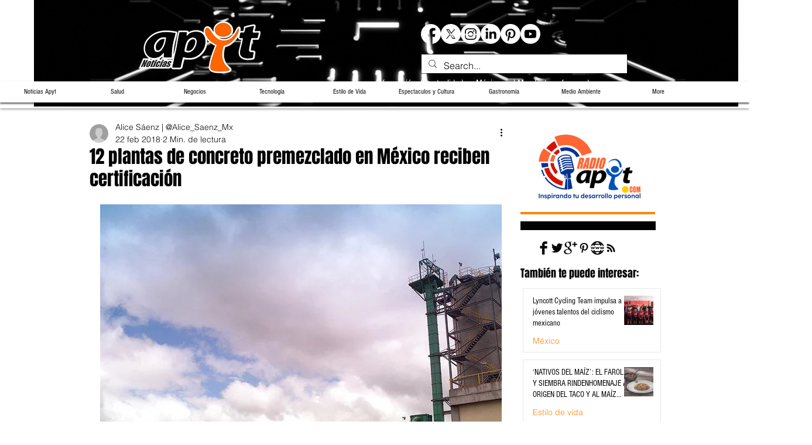

--- FILE ---
content_type: text/html; charset=utf-8
request_url: https://www.google.com/recaptcha/api2/aframe
body_size: 267
content:
<!DOCTYPE HTML><html><head><meta http-equiv="content-type" content="text/html; charset=UTF-8"></head><body><script nonce="7JaQG4yBurs9jjllqtMf_A">/** Anti-fraud and anti-abuse applications only. See google.com/recaptcha */ try{var clients={'sodar':'https://pagead2.googlesyndication.com/pagead/sodar?'};window.addEventListener("message",function(a){try{if(a.source===window.parent){var b=JSON.parse(a.data);var c=clients[b['id']];if(c){var d=document.createElement('img');d.src=c+b['params']+'&rc='+(localStorage.getItem("rc::a")?sessionStorage.getItem("rc::b"):"");window.document.body.appendChild(d);sessionStorage.setItem("rc::e",parseInt(sessionStorage.getItem("rc::e")||0)+1);localStorage.setItem("rc::h",'1769650833145');}}}catch(b){}});window.parent.postMessage("_grecaptcha_ready", "*");}catch(b){}</script></body></html>